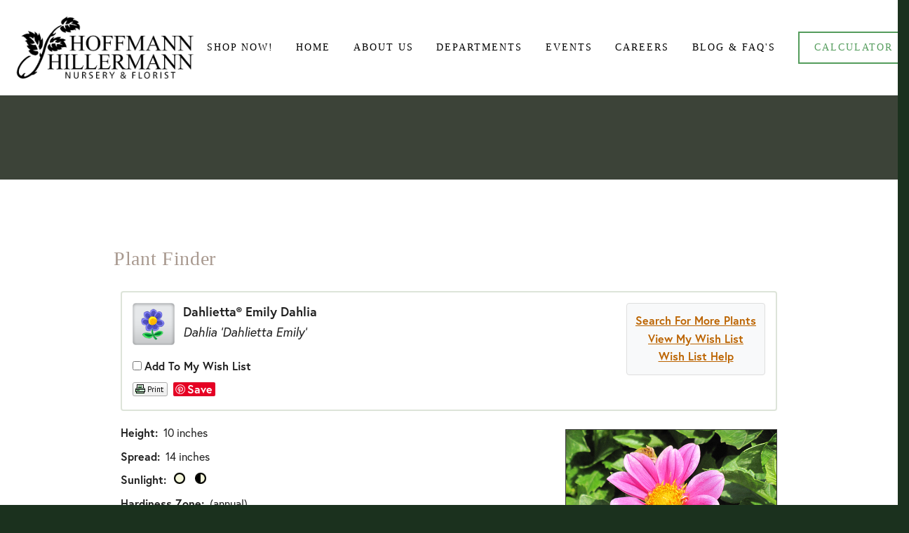

--- FILE ---
content_type: text/html; charset=utf-8
request_url: https://plants.hillermann.com/12150002/Plant/19795/Dahlietta_Emily_Dahlia
body_size: 22271
content:
<!doctype html>
<html xmlns:og="http://opengraphprotocol.org/schema/" xmlns:fb="http://www.facebook.com/2008/fbml" xmlns:website="http://ogp.me/ns/website" lang="en-US" itemscope itemtype="http://schema.org/WebPage" class="touch-styles">

    <head>
        <title>Dahlietta Emily Dahlia (Dahlia 'Dahlietta Emily') in Washington Union Wildwood Pacific Sullivan Eureka Missouri MO at Hoffmann Hillermann Nursery & Florist</title>
        <meta charset="utf-8" />
        <meta name="description" content="Find Dahlietta Emily Dahlia (Dahlia 'Dahlietta Emily') in Washington Union Wildwood Pacific Sullivan Eureka Missouri MO at Hoffmann Hillermann Nursery & Florist" />
        
        <meta http-equiv="X-UA-Compatible" content="IE=edge,chrome=1">

    <meta name="viewport" content="width=device-width, initial-scale=1">

<link rel="stylesheet" href="https://use.typekit.net/att2lzc.css">

    <!-- This is Squarespace. --><!-- brendan-joyce-zg2p -->
    <meta charset="utf-8" />
    <link rel="shortcut icon" type="image/x-icon" href="https://static1.squarespace.com/static/5931efddf5e231e0a12c037e/t/5984ae44e3df28677738e682/favicon.ico" />
    <meta itemprop="name" content="Nursery &amp; Greenhouse" />
    <meta itemprop="url" content="https://www.hillermann.com/nursery-greenhouse/" />
    <meta itemprop="thumbnailUrl" content="https://static1.squarespace.com/static/5931efddf5e231e0a12c037e/t/5984ae52e45a7c8bbb3b2043/1501867603679/H.png?format=1000w" />
    <link rel="image_src" href="https://static1.squarespace.com/static/5931efddf5e231e0a12c037e/t/5984ae52e45a7c8bbb3b2043/1501867603679/H.png?format=1000w" />
    <meta itemprop="image" content="https://static1.squarespace.com/static/5931efddf5e231e0a12c037e/t/5984ae52e45a7c8bbb3b2043/1501867603679/H.png?format=1000w" />
    <meta name="twitter:title" content="Nursery &amp; Greenhouse" />
    <meta name="twitter:image" content="https://static1.squarespace.com/static/5931efddf5e231e0a12c037e/t/5984ae52e45a7c8bbb3b2043/1501867603679/H.png?format=1000w" />
    <meta name="twitter:url" content="https://www.hillermann.com/nursery-greenhouse/" />
    <meta name="twitter:card" content="summary" />
    <script type="text/javascript" src="https://use.typekit.net/ik/[base64].js"></script>
    <script type="text/javascript">try{Typekit.load();}catch(e){}</script>
    <script type="text/javascript">SQUARESPACE_ROLLUPS = {};</script>
    <script>(function(rollups, name) { if (!rollups[name]) { rollups[name] = {}; } rollups[name].js = ["https://static.squarespace.com/universal/scripts-compressed/common-95a4646a630f49eee292-min.en-US.js"]; })(SQUARESPACE_ROLLUPS, 'squarespace-common');</script>
    <script crossorigin="anonymous" src="https://static.squarespace.com/universal/scripts-compressed/common-95a4646a630f49eee292-min.en-US.js"></script>
    <script>(function(rollups, name) { if (!rollups[name]) { rollups[name] = {}; } rollups[name].js = ["https://static.squarespace.com/universal/scripts-compressed/commerce-785da735d920a5f03327-min.en-US.js"]; })(SQUARESPACE_ROLLUPS, 'squarespace-commerce');</script>
    <script crossorigin="anonymous" src="https://static.squarespace.com/universal/scripts-compressed/commerce-785da735d920a5f03327-min.en-US.js"></script>
    <script>(function(rollups, name) { if (!rollups[name]) { rollups[name] = {}; } rollups[name].css = ["https://static.squarespace.com/universal/styles-compressed/commerce-a840ee3a77201db5c548717bab21806d-min.css"]; })(SQUARESPACE_ROLLUPS, 'squarespace-commerce');</script>
    <link rel="stylesheet" type="text/css" href="https://static.squarespace.com/universal/styles-compressed/commerce-a840ee3a77201db5c548717bab21806d-min.css" />
    <script crossorigin="anonymous" src="https://static.squarespace.com/universal/scripts-compressed/performance-872e4a861fbd9ce903af-min.en-US.js" defer></script>
    <script data-name="static-context">Static = window.Static || {}; Static.SQUARESPACE_CONTEXT = { "facebookAppId": "314192535267336", "rollups": { "squarespace-announcement-bar": { "css": "https://static.squarespace.com/universal/styles-compressed/announcement-bar-d41d8cd98f00b204e9800998ecf8427e-min.css", "js": "https://static.squarespace.com/universal/scripts-compressed/announcement-bar-0efcb3ee04d934e39b6c-min.en-US.js" }, "squarespace-audio-player": { "css": "https://static.squarespace.com/universal/styles-compressed/audio-player-a57b8f3aa31918104f57a068648fbc63-min.css", "js": "https://static.squarespace.com/universal/scripts-compressed/audio-player-39d1495dc96b8178104f-min.en-US.js" }, "squarespace-blog-collection-list": { "css": "https://static.squarespace.com/universal/styles-compressed/blog-collection-list-d41d8cd98f00b204e9800998ecf8427e-min.css", "js":"https://static.squarespace.com/universal/scripts-compressed/blog-collection-list-a1f0e4a66518351b6db9-min.en-US.js"},"squarespace-calendar-block-renderer":{"css":"https://static.squarespace.com/universal/styles-compressed/calendar-block-renderer-61a327b8527a1fbf9b1fe569505ed5ae-min.css","js":"https://static.squarespace.com/universal/scripts-compressed/calendar-block-renderer-72a949ee056657d2ff8f-min.en-US.js"},"squarespace-chartjs-helpers":{"css":"https://static.squarespace.com/universal/styles-compressed/chartjs-helpers-9935a41d63cf08ca108505d288c1712e-min.css","js":"https://static.squarespace.com/universal/scripts-compressed/chartjs-helpers-6774478907cece123ff6-min.en-US.js"},"squarespace-comments":{"css":"https://static.squarespace.com/universal/styles-compressed/comments-bfcda0f17dd987db5206c1d15e83fd19-min.css","js":"https://static.squarespace.com/universal/scripts-compressed/comments-35ab71aa6949dd8fd6db-min.en-US.js"},"squarespace-commerce-cart":{"js":"https://static.squarespace.com/universal/scripts-compressed/commerce-cart-658aefccfe06357d36f7-min.en-US.js"},"squarespace-dialog":{"css":"https://static.squarespace.com/universal/styles-compressed/dialog-ee8203bf3e94f3c82f5c92798a4e7954-min.css","js":"https://static.squarespace.com/universal/scripts-compressed/dialog-68b64ff56594475efd8e-min.en-US.js"},"squarespace-events-collection":{"css":"https://static.squarespace.com/universal/styles-compressed/events-collection-61a327b8527a1fbf9b1fe569505ed5ae-min.css","js":"https://static.squarespace.com/universal/scripts-compressed/events-collection-9a66856fef9c4ccfafb9-min.en-US.js"},"squarespace-form-rendering-utils":{"js":"https://static.squarespace.com/universal/scripts-compressed/form-rendering-utils-049c7f663e4dd1077fe8-min.en-US.js"},"squarespace-forms":{"css":"https://static.squarespace.com/universal/styles-compressed/forms-ac7917c174031c937e3df4b3a2005b34-min.css","js":"https://static.squarespace.com/universal/scripts-compressed/forms-8df0496cb39476acb601-min.en-US.js"},"squarespace-gallery-collection-list":{"css":"https://static.squarespace.com/universal/styles-compressed/gallery-collection-list-d41d8cd98f00b204e9800998ecf8427e-min.css","js":"https://static.squarespace.com/universal/scripts-compressed/gallery-collection-list-0e326e967bc4798ee91e-min.en-US.js"},"squarespace-image-zoom":{"css":"https://static.squarespace.com/universal/styles-compressed/image-zoom-72b0ab7796582588032aa6472e2e2f14-min.css","js":"https://static.squarespace.com/universal/scripts-compressed/image-zoom-7e53d0c9ac2f0a6ac434-min.en-US.js"},"squarespace-pinterest":{"css":"https://static.squarespace.com/universal/styles-compressed/pinterest-d41d8cd98f00b204e9800998ecf8427e-min.css","js":"https://static.squarespace.com/universal/scripts-compressed/pinterest-53708c17e8079227b06a-min.en-US.js"},"squarespace-popup-overlay":{"css":"https://static.squarespace.com/universal/styles-compressed/popup-overlay-7b48efeab9b323dfdb524a256cf61595-min.css","js":"https://static.squarespace.com/universal/scripts-compressed/popup-overlay-e1e52fda21d895e6ee5b-min.en-US.js"},"squarespace-product-quick-view":{"css":"https://static.squarespace.com/universal/styles-compressed/product-quick-view-bc8694b75a40e4bd969b662b80ebafb5-min.css","js":"https://static.squarespace.com/universal/scripts-compressed/product-quick-view-af0bd9758fa9480dc7b4-min.en-US.js"},"squarespace-products-collection-item-v2":{"css":"https://static.squarespace.com/universal/styles-compressed/products-collection-item-v2-72b0ab7796582588032aa6472e2e2f14-min.css","js":"https://static.squarespace.com/universal/scripts-compressed/products-collection-item-v2-212d8f9a8e37180112be-min.en-US.js"},"squarespace-products-collection-list-v2":{"css":"https://static.squarespace.com/universal/styles-compressed/products-collection-list-v2-72b0ab7796582588032aa6472e2e2f14-min.css","js":"https://static.squarespace.com/universal/scripts-compressed/products-collection-list-v2-267f6814f2f46596f04b-min.en-US.js"},"squarespace-search-page":{"css":"https://static.squarespace.com/universal/styles-compressed/search-page-ea3e98edb84abbc5e758884f69149027-min.css","js":"https://static.squarespace.com/universal/scripts-compressed/search-page-564280ecdea04b719479-min.en-US.js"},"squarespace-search-preview":{"js":"https://static.squarespace.com/universal/scripts-compressed/search-preview-c61f2f2964da04eb77ff-min.en-US.js"},"squarespace-share-buttons":{"js":"https://static.squarespace.com/universal/scripts-compressed/share-buttons-a80c7f1dd4bfc3e02b6d-min.en-US.js"},"squarespace-simple-liking":{"css":"https://static.squarespace.com/universal/styles-compressed/simple-liking-310d0b18e112f708f91339b11fd55714-min.css","js":"https://static.squarespace.com/universal/scripts-compressed/simple-liking-f5375bcb7fe71a547dd2-min.en-US.js"},"squarespace-social-buttons":{"css":"https://static.squarespace.com/universal/styles-compressed/social-buttons-26106f808f7e9c739a7f862a408ed039-min.css","js":"https://static.squarespace.com/universal/scripts-compressed/social-buttons-e1145dff7233055464a0-min.en-US.js"},"squarespace-tourdates":{"css":"https://static.squarespace.com/universal/styles-compressed/tourdates-d41d8cd98f00b204e9800998ecf8427e-min.css","js":"https://static.squarespace.com/universal/scripts-compressed/tourdates-a2fe012367dd0bb11585-min.en-US.js"},"squarespace-website-overlays-manager":{"css":"https://static.squarespace.com/universal/styles-compressed/website-overlays-manager-421ba6ba97de46a4a25674cfd6348459-min.css","js":"https://static.squarespace.com/universal/scripts-compressed/website-overlays-manager-0f92bfd3c59e04d7bf22-min.en-US.js"}},"pageType":2,"website":{"id":"5931efddf5e231e0a12c037e","identifier":"brendan-joyce-zg2p","websiteType":4,"contentModifiedOn":1536766766068,"cloneable":false,"siteStatus":{},"language":"en-US","timeZone":"America/Chicago","machineTimeZoneOffset":-18000000,"timeZoneOffset":-18000000,"timeZoneAbbr":"CDT","siteTitle":"Hillermann Nursery & Florist Inc.","siteTagLine":" 2601 E. 5th Street Washington, MO 63090 / Phone: 636-239-6729 / Fax: 636-239-0103","siteDescription":"<p>Hillermann Nursery &amp; Florist is a large, family owned Nursery/Garden Center established in 1951. The company is diversified with many departments including: Nursery, Garden Center, Floral/Gift Shop, Outdoor Equipment, and Landscape/Irrigation.</p>","location":{"mapLat":38.5370487,"mapLng":-90.97680689999999,"addressTitle":"Hillermann Nursery & Florist, Inc.","addressLine1":"2601 East Fifth Street","addressLine2":"Washington, MO, 63090","addressCountry":"United States"},"logoImageId":"5931f1411e5b6c263dfaffc1","socialLogoImageId":"5984ae52e45a7c8bbb3b2043","shareButtonOptions":{"6":true,"5":true,"4":true,"3":true,"7":true,"8":true,"1":true,"2":true},"logoImageUrl":"https://static1.squarespace.com/static/5931efddf5e231e0a12c037e/t/5931f1411e5b6c263dfaffc1/1536766766068/","socialLogoImageUrl":"https://static1.squarespace.com/static/5931efddf5e231e0a12c037e/t/5984ae52e45a7c8bbb3b2043/1536766766068/","authenticUrl":"https://www.hillermann.com","internalUrl":"https://brendan-joyce-zg2p.squarespace.com","baseUrl":"https://www.hillermann.com","primaryDomain":"www.hillermann.com","sslSetting":3,"isHstsEnabled":true,"socialAccounts":[{"serviceId":2,"userId":"10209596001131403","screenname":"Sandi Hillermann","addedOn":1500502585277,"profileUrl":"https://www.facebook.com/10209596001131403","iconUrl":"https://graph.facebook.com/10209596001131403/picture?type=square","metaData":{"service":"facebook"},"iconEnabled":true,"serviceName":"facebook"},{"serviceId":11,"userId":"UCe9OFgnemqrGN4TE7cVkIBA","screenname":"Hillermann Nursery & Florist","addedOn":1500502827080,"profileUrl":"https://www.youtube.com/channel/UCe9OFgnemqrGN4TE7cVkIBA","iconUrl":"https://yt3.ggpht.com/-zhelPNWGPYI/AAAAAAAAAAI/AAAAAAAAAAA/jeQdCa4wf0o/s88-c-k-no-mo-rj-c0xffffff/photo.jpg","iconEnabled":true,"serviceName":"youtube"},{"serviceId":19,"userId":"184436684648089666","screenname":"Hillermann Nursery & Florist ","addedOn":1500502900297,"profileUrl":"https://www.pinterest.com/hillermannnf/","iconUrl":"https://s-media-cache-ak0.pinimg.com/avatars/hillermannnf-94_60.jpg","metaData":{"service":"pinterest"},"iconEnabled":true,"serviceName":"pinterest"},{"serviceId":10,"userId":"2129075757","userName":"hillermannnursery","screenname":"Hillermann Nursery & Florist","addedOn":1500503025763,"profileUrl":"https://instagram.com/hillermannnursery","iconUrl":"https://scontent.cdninstagram.com/t51.2885-19/s150x150/11378031_868038959943281_2028412637_a.jpg","collectionId":"596fdbf186e6c0bf5efd5f1c","iconEnabled":true,"serviceName":"instagram"},{"serviceId":21,"userId":"117113393084054483295","screenname":"Sandi Hillermann McDonald","addedOn":1500503063600,"profileUrl":"https://plus.google.com/117113393084054483295","iconUrl":"https://lh5.googleusercontent.com/-x6aJN1IoyvY/AAAAAAAAAAI/AAAAAAAABgg/_JNPbVzdR3o/photo.jpg","iconEnabled":true,"serviceName":"google"},{"serviceId":4,"userId":"68691412","userName":"HillermannNF","screenname":"Hillermann Nursery","addedOn":1502166806867,"profileUrl":"https://twitter.com/HillermannNF","iconUrl":"https://pbs.twimg.com/profile_images/380736883/StoreFrontSide08as_normal.jpg","collectionId":"59893f16893fc06e45712e3f","iconEnabled":true,"serviceName":"twitter"}],"typekitId":"","statsMigrated":false,"imageMetadataProcessingEnabled":false,"screenshotId":"d37429f6080a900278e173dbadcd7b49ee8f6ad05cc39084fdab6f739582444b"},"websiteSettings":{"id":"5931efddf5e231e0a12c0382","websiteId":"5931efddf5e231e0a12c037e","type":"Business","subjects":[],"country":"US","state":"MO","simpleLikingEnabled":true,"mobileInfoBarSettings":{"style":3,"isContactEmailEnabled":false,"isContactPhoneNumberEnabled":true,"isLocationEnabled":true,"isBusinessHoursEnabled":true},"announcementBarSettings":{"style":2,"text":"<p>2601 E. 5th Street Washington, MO 63090 / Phone: 636-239-6729 / Fax: 636-239-0103</p>"},"popupOverlaySettings":{"showOnScroll":false,"scrollPercentage":25,"showOnTimer":true,"timerDelay":30000,"showUntilSignup":true,"displayFrequency":30,"enableMobile":true,"enabledPages":["596a86cdf9a61e3111ca60a7","594364be3a04115a635b17ba"],"showOnAllPages":true,"version":1},"commentLikesAllowed":true,"commentAnonAllowed":true,"commentThreaded":true,"commentApprovalRequired":false,"commentAvatarsOn":true,"commentSortType":2,"commentFlagThreshold":0,"commentFlagsAllowed":true,"commentEnableByDefault":true,"commentDisableAfterDaysDefault":0,"disqusShortname":"","commentsEnabled":false,"contactPhoneNumber":"636.239.6729","businessHours":{"monday":{"text":"8am to 5pm","ranges":[{"from":480,"to":1020}]},"tuesday":{"text":"8am to 5pm","ranges":[{"from":480,"to":1020}]},"wednesday":{"text":"8am to 5pm","ranges":[{"from":480,"to":1020}]},"thursday":{"text":"8am to 5pm","ranges":[{"from":480,"to":1020}]},"friday":{"text":"8am to 5pm","ranges":[{"from":480,"to":1020}]},"saturday":{"text":"8am to 5pm","ranges":[{"from":480,"to":1020}]},"sunday":{"text":"CLOSED","ranges":[{}]}},"storeSettings":{"returnPolicy":null,"termsOfService":null,"privacyPolicy":null,"paymentSettings":{"stripeLivePublicApiKey":"pk_live_hPLFBa1rthxeMYJqRxyrsGls","stripeTestPublicApiKey":"pk_test_z5ECzyxCsJJsvFnN1uisYjEb","stripeUserId":"acct_1AkDgLLtiYpDtr76","stripeAccountCountry":"US"},"expressCheckout":false,"continueShoppingLinkUrl":"/","useLightCart":false,"showNoteField":false,"shippingCountryDefaultValue":"US","billToShippingDefaultValue":false,"showShippingPhoneNumber":true,"isShippingPhoneRequired":false,"showBillingPhoneNumber":true,"isBillingPhoneRequired":false,"multipleQuantityAllowedForServices":true,"currenciesSupported":["USD","AUD","CAD","CHF","CZK","DKK","EUR","GBP","HKD","ILS","MXN","MYR","NOK","NZD","PHP","PLN","RUB","SEK","SGD","THB"],"defaultCurrency":"USD","selectedCurrency":"USD","measurementStandard":1,"orderConfirmationInjectCode":"","showCustomCheckoutForm":false,"enableMailingListOptInByDefault":false,"contactLocation":{"addressLine1":"2601 East Fifth Street","addressLine2":"Washington, MO, 63090","addressCountry":"United States"},"businessName":"Hillermann Nursery & Florist, Inc.","sameAsRetailLocation":false,"businessId":"","isLive":true},"useEscapeKeyToLogin":true,"ssBadgeType":1,"ssBadgePosition":4,"ssBadgeVisibility":1,"ssBadgeDevices":1,"pinterestOverlayOptions":{"mode":"disabled"},"ampEnabled":true},"cookieSettings":{"isCookieBannerEnabled":false,"isRestrictiveCookiePolicyEnabled":false,"isRestrictiveCookiePolicyAbsolute":false,"cookieBannerText":"","cookieBannerTheme":"","cookieBannerVariant":"","cookieBannerPosition":"","cookieBannerCtaVariant":"","cookieBannerCtaText":""},"websiteCloneable":false,"collection":{"title":"Nursery & Greenhouse","id":"596a71b7ff7c5001fe637dfc","fullUrl":"/nursery-greenhouse/","type":10},"subscribed":false,"appDomain":"squarespace.com","templateTweakable":true,"tweakJSON":{"aspect-ratio":"Auto","banner-slideshow-controls":"Arrows","gallery-arrow-style":"No Background","gallery-aspect-ratio":"3:2 Standard","gallery-auto-crop":"true","gallery-autoplay":"false","gallery-design":"Grid","gallery-info-overlay":"Show on Hover","gallery-loop":"false","gallery-navigation":"Bullets","gallery-show-arrows":"true","gallery-transitions":"Fade","galleryArrowBackground":"rgba(34,34,34,1)","galleryArrowColor":"rgba(255,255,255,1)","galleryAutoplaySpeed":"3","galleryCircleColor":"rgba(255,255,255,1)","galleryInfoBackground":"rgba(0, 0, 0, .7)","galleryThumbnailSize":"100px","gridSize":"280px","gridSpacing":"10px","logoContainerWidth":"305px","product-gallery-auto-crop":"false","product-image-auto-crop":"true","siteTitleContainerWidth":"220px"},"templateId":"52a74dafe4b073a80cd253c5","pageFeatures":[1,2,4],"googleMapsStaticApiKey":"AIzaSyBQdch5IcgcQaKNG76sbMQv1MEBEKLeQ-8","impersonatedSession":false,"demoCollections":[{"collectionId":"540e1941e4b084aa623896bb","deleted":true},{"collectionId":"540e1937e4b084aa623896a6","deleted":true},{"collectionId":"5310cf0ee4b05207a03b0c2e","deleted":true},{"collectionId":"5334840be4b0ce89f43449a9","deleted":false},{"collectionId":"5334844be4b08e81fa54dc33","deleted":true},{"collectionId":"533485d8e4b0ecb20d5c07bb","deleted":true},{"collectionId":"533495eae4b03ead0875e0b4","deleted":true},{"collectionId":"53359869e4b020b97b39550a","deleted":true},{"collectionId":"53359b91e4b0087e7694cfe7","deleted":true},{"collectionId":"540e0057e4b00b3e08760743","deleted":true},{"collectionId":"54107165e4b0335e669da978","deleted":true},{"collectionId":"540e1d25e4b0d6dca0c75795","deleted":true},{"collectionId":"540e0250e4b01f6b4731d770","deleted":false},{"collectionId":"53348419e4b0c39637af6e82","deleted":true}],"isFacebookTab":false,"tzData":{"zones":[[-360,"US","C%sT",null]],"rules":{"US":[[1967,2006,null,"Oct","lastSun","2:00","0","S"],[1987,2006,null,"Apr","Sun>=1","2:00","1:00","D"],[2007,"max",null,"Mar","Sun>=8","2:00","1:00","D"],[2007,"max",null,"Nov","Sun>=1","2:00","0","S"]]}},"useNewImageLoader":true};</script>
    <script type="text/javascript"> SquarespaceFonts.loadViaContext(); Squarespace.load(window);</script>
    <script type="application/ld+json">
        {"url":"https://www.hillermann.com","name":"Hillermann Nursery & Florist Inc.","description":"
        <p>Hillermann Nursery &amp; Florist is a large, family owned Nursery/Garden Center established in 1951. The company is diversified with many departments including: Nursery, Garden Center, Floral/Gift Shop, Outdoor Equipment, and Landscape/Irrigation.</p>","image":"https://static1.squarespace.com/static/5931efddf5e231e0a12c037e/t/5931f1411e5b6c263dfaffc1/1536766766068/","@context":"https://schema.org","@type":"WebSite"}
    </script>
    <script type="application/ld+json">
        {"legalName":"Hillermann Nursery & Florist, Inc.","address":"2601 East Fifth Street\nWashington, MO, 63090\nUnited States","email":"","telephone":"636.239.6729","@context":"https://schema.org","@type":"Organization"}
    </script>
    <script type="application/ld+json">
        {"address":"2601 East Fifth Street\nWashington, MO, 63090\nUnited States","image":"https://static1.squarespace.com/static/5931efddf5e231e0a12c037e/t/5931f1411e5b6c263dfaffc1/1536766766068/","name":"Hillermann Nursery & Florist, Inc.","openingHours":"Mo 08:00-17:00, Tu 08:00-17:00, We 08:00-17:00, Th 08:00-17:00, Fr 08:00-17:00, Sa 08:00-17:00, ","@context":"https://schema.org","@type":"LocalBusiness"}
    </script><!--[if gte IE 9]> <link rel="stylesheet" type="text/css" href="https://static1.squarespace.com/static/sitecss/5931efddf5e231e0a12c037e/41/52a74dafe4b073a80cd253c5/5931efddf5e231e0a12c0386/1013-05142015/1535380079675/site.css?&filterFeatures=false&part=1"/><link rel="stylesheet" type="text/css" href="https://static1.squarespace.com/static/sitecss/5931efddf5e231e0a12c037e/41/52a74dafe4b073a80cd253c5/5931efddf5e231e0a12c0386/1013-05142015/1535380079675/site.css?&filterFeatures=false&part=2"/><link rel="stylesheet" type="text/css" href="https://static1.squarespace.com/static/sitecss/5931efddf5e231e0a12c037e/41/52a74dafe4b073a80cd253c5/5931efddf5e231e0a12c0386/1013-05142015/1535380079675/site.css?&filterFeatures=false&part=3"/><link rel="stylesheet" type="text/css" href="https://static1.squarespace.com/static/sitecss/5931efddf5e231e0a12c037e/41/52a74dafe4b073a80cd253c5/5931efddf5e231e0a12c0386/1013-05142015/1535380079675/site.css?&filterFeatures=false&part=4"/><![endif]-->
    <!--[if lt IE 9]><link rel="stylesheet" type="text/css" href="https://static1.squarespace.com/static/sitecss/5931efddf5e231e0a12c037e/41/52a74dafe4b073a80cd253c5/5931efddf5e231e0a12c0386/1013-05142015/1535380079675/site.css?&filterFeatures=false&noMedia=true&part=1"/><link rel="stylesheet" type="text/css" href="https://static1.squarespace.com/static/sitecss/5931efddf5e231e0a12c037e/41/52a74dafe4b073a80cd253c5/5931efddf5e231e0a12c0386/1013-05142015/1535380079675/site.css?&filterFeatures=false&noMedia=true&part=2"/><link rel="stylesheet" type="text/css" href="https://static1.squarespace.com/static/sitecss/5931efddf5e231e0a12c037e/41/52a74dafe4b073a80cd253c5/5931efddf5e231e0a12c0386/1013-05142015/1535380079675/site.css?&filterFeatures=false&noMedia=true&part=3"/><link rel="stylesheet" type="text/css" href="https://static1.squarespace.com/static/sitecss/5931efddf5e231e0a12c037e/41/52a74dafe4b073a80cd253c5/5931efddf5e231e0a12c0386/1013-05142015/1535380079675/site.css?&filterFeatures=false&noMedia=true&part=4"/><![endif]-->
    <!--[if !IE]> -->
    <link rel="stylesheet" type="text/css" href="https://static1.squarespace.com/static/sitecss/5931efddf5e231e0a12c037e/41/52a74dafe4b073a80cd253c5/5931efddf5e231e0a12c0386/1013-05142015/1535380079675/site.css?&filterFeatures=false" /><!-- <![endif]-->
    <!-- Global site tag (gtag.js) - Google Analytics -->
    <script async src="https://www.googletagmanager.com/gtag/js?id=UA-54881955-1"></script>
    <script>
  window.dataLayer = window.dataLayer || [];
  function gtag(){dataLayer.push(arguments);}
  gtag('js', new Date());

  gtag('config', 'UA-54881955-1');
    </script>
    <script>Static.COOKIE_BANNER_CAPABLE = true;</script>
    <meta name="p:domain_verify" content="7e3ab676134073e18c48a6a6991d97e7" />
    <!-- End of Squarespace Headers -->
    <script>
/* Must be below squarespace-headers */(function(){var e='ontouchstart'in window||navigator.msMaxTouchPoints;var t=document.documentElement;if(!e&&t){t.className=t.className.replace(/touch-styles/,'')}})()
    </script>
        <link href="/12150002/Style/CSSOverwritePre" rel="stylesheet" type="text/css" media="all" />
        <link href="/Content/NetPS.css" rel="stylesheet" type="text/css" media="all" />
        <link href="/12150002/Style/DynamicText" rel="stylesheet" type="text/css" media="all" />
        <link href="/12150002/Style/DynamicLayout" rel="stylesheet" type="text/css" media="all" />
        <link href="/12150002/Style/CSSOverwritePost" rel="stylesheet" type="text/css" media="all" />
        
    <meta name="description" content="Find Dahlietta Emily Dahlia (Dahlia &#39;Dahlietta Emily&#39;) in Washington Union Wildwood Pacific Sullivan Eureka Missouri MO at Hoffmann Hillermann Nursery &amp; Florist" />
    <link rel="canonical" href="https://plants.hillermann.com/12150002/Plant/19795/Dahlietta_Emily_Dahlia/" />
    <meta property="og:title" content="Dahlietta Emily Dahlia (Dahlia &#39;Dahlietta Emily&#39;) at Hoffmann Hillermann Nursery &amp; Florist" />
    <meta property="og:type" content="article" />
    <meta property="og:url" content="/12150002/Plant/19795/Dahlietta_Emily_Dahlia" />
    <meta property="og:image" content="/Content/Images/Photos/G182-24.jpg" />
    <meta property="og:site_name" content="Hillermann Nursery Plant Finder" />
    <meta property="fb:app_id" content="449956421735903" />
    

        <script language="javascript" src="/Scripts/NetPSmyPlants.js" type="text/javascript"></script>
            
            <script type="text/javascript" src="/Scripts/highslide.js"></script>
            <link rel="stylesheet" type="text/css" href="/Content/highslide.css" />
            <script type="text/javascript">
            hs.graphicsDir = '/Content/Graphics/';
            hs.outlineType = 'rounded-white';
            hs.showCredits = false;
            hs.dimmingOpacity = 0.75;
            hs.restoreTitle = "Click to close image; click and drag to move";
            </script>
        


    <style type="text/css">

        
        #pageMaster #floatClear #NetPS-PlantPicRightFirst {
            width: 220px;
        }

        #pageMaster #floatClear #NetPS-PlantPicRightFirst img {
            width: 200px;
        }

        @media only screen and (min-width: 800px) {
            #pageMaster #floatClear #NetPS-PlantPicRightFirst {
                width: 320px;
            }

            #pageMaster #floatClear #NetPS-PlantPicRightFirst img {
                width: 300px;
            }
        }
        




    </style>

    </head>
    <body  id="collection-596a71b7ff7c5001fe637dfc" class="enable-nav-button nav-button-style-outline nav-button-corner-style-square banner-button-style-raised banner-button-corner-style-square banner-slideshow-controls-arrows meta-priority-category center-entry-title--meta  hide-list-entry-footer    hide-blog-sidebar center-navigation--info     event-thumbnails event-thumbnail-size-32-standard event-date-label event-date-label-time event-list-show-cats event-list-date event-list-time event-list-address   event-icalgcal-links  event-excerpts  event-item-back-link    gallery-design-grid aspect-ratio-auto lightbox-style-light gallery-navigation-bullets gallery-info-overlay-show-on-hover gallery-aspect-ratio-32-standard gallery-arrow-style-no-background gallery-transitions-fade gallery-show-arrows gallery-auto-crop   product-list-titles-under product-list-alignment-center product-item-size-11-square product-image-auto-crop product-gallery-size-11-square  show-product-price show-product-item-nav product-social-sharing newsletter-style-dark  opentable-style-light small-button-style-solid small-button-shape-square medium-button-style-outline medium-button-shape-square large-button-style-outline large-button-shape-square image-block-poster-text-alignment-center image-block-card-dynamic-font-sizing image-block-card-content-position-center image-block-card-text-alignment-left image-block-overlap-dynamic-font-sizing image-block-overlap-content-position-center image-block-overlap-text-alignment-left image-block-collage-dynamic-font-sizing image-block-collage-content-position-top image-block-collage-text-alignment-left image-block-stack-dynamic-font-sizing image-block-stack-text-alignment-left button-style-solid button-corner-style-square tweak-product-quick-view-button-style-floating tweak-product-quick-view-button-position-bottom tweak-product-quick-view-lightbox-excerpt-display-truncate tweak-product-quick-view-lightbox-show-arrows tweak-product-quick-view-lightbox-show-close-button tweak-product-quick-view-lightbox-controls-weight-light native-currency-code-usd collection-596a71b7ff7c5001fe637dfc collection-type-page collection-layout-default mobile-style-available has-banner-image general-page">
        <a href="#" class="body-overlay"></a>
    <div class="sqs-announcement-bar-dropzone"></div>
    <div id="sidecarNav">


        <div id="mobileNavWrapper" class="nav-wrapper" data-content-field="navigation-mobileNav">
            <nav id="mobileNavigation">









                <div class="collection">
                    <a href="https://www.hillermann.com/shopnow/">
                        Shop Now!
                    </a>
                </div>









                <div class="index homepage">
                    <a href="https://www.hillermann.com/">
                        Home
                    </a>
                </div>










                <div class="collection">
                    <a href="https://www.hillermann.com/history/">
                        About Us
                    </a>
                </div>











                <div class="folder">
                    <div class="folder-toggle" data-href="https://www.hillermann.com/departments/">Departments</div>
                    <div class="subnav">



                        <div class="collection">
                            <a href="https://www.hillermann.com/equipment-center/">
                                Equipment Center
                            </a>
                        </div>





                        <div class="collection">
                            <a href="https://www.hillermann.com/nursery-greenhouse/">
                                Nursery & Greenhouse
                            </a>
                        </div>





                        <div class="collection">
                            <a href="https://www.hillermann.com/garden-center/">
                                Garden Center
                            </a>
                        </div>





                        <div class="collection">
                            <a href="https://www.hillermann.com/flower-shop-wedding/">
                                Flower Shop & Wedding
                            </a>
                        </div>





                        <div class="collection">
                            <a href="https://www.hillermann.com/landscape-design/">
                                Landscape - Design
                            </a>
                        </div>





                        <div class="collection">
                            <a href="https://www.hillermann.com/landscape-irrigation/">
                                Landscape - Irrigation
                            </a>
                        </div>





                        <div class="collection">
                            <a href="https://www.hillermann.com/landscape-maintenance/">
                                Landscape - Maintenance
                            </a>
                        </div>





                        <div class="collection">
                            <a href="https://www.hillermann.com/photo-gallery/">
                                Photo Gallery
                            </a>
                        </div>



                    </div>
                </div>









                <div class="folder">
                    <div class="folder-toggle" data-href="https://www.hillermann.com/events/">Events</div>
                    <div class="subnav">



                        <div class="collection">
                            <a href="https://www.hillermann.com/upcoming-events/">
                                Upcoming Events
                            </a>
                        </div>





                        <div class="collection">
                            <a href="https://www.hillermann.com/event-sign-up/">
                                Event Sign Up!
                            </a>
                        </div>





                        <div class="collection">
                            <a href="https://www.hillermann.com/kids-club/">
                                Kid's Club
                            </a>
                        </div>



                    </div>
                </div>











                <div class="collection">
                    <a href="https://www.hillermann.com/careers/">
                        Careers
                    </a>
                </div>











                <div class="folder">
                    <div class="folder-toggle" data-href="https://www.hillermann.com/faqs/">Blog & FAQ's</div>
                    <div class="subnav">



                        <div class="collection">
                            <a href="https://www.hillermann.com/blog/">
                                Blog
                            </a>
                        </div>





                        <div class="collection">
                            <a href="https://www.hillermann.com/faqsinformation/">
                                FAQ's/Information
                            </a>
                        </div>





                        <div class="collection">
                            <a href="https://www.hillermann.com/hillermanns-newsletter-sign-up/">
                                Hillermann’s Newsletter – Sign Up!
                            </a>
                        </div>





                        <div class="collection">
                            <a href="https://www.hillermann.com/helpful-links/">
                                Helpful Links
                            </a>
                        </div>



                    </div>
                </div>







                <div class="external">
                    <a href="https://tyreejackson.com/compiled.html" target="_blank">
                        Calculator
                    </a>
                </div>





            </nav>
        </div>



    </div>
    <div id="siteWrapper" class="clearfix">

        <div class="sqs-cart-dropzone"></div>

        <header id="header" class="show-on-scroll" data-offset-el=".index-section" data-offset-behavior="bottom" role="banner">
            <div class="header-inner">
                <div id="logoWrapper" class="wrapper" data-content-field="site-title">

                    <h1 id="logoImage"><a href="https://www.hillermann.com/"><img src="https://images.squarespace-cdn.com/content/v1/5931efddf5e231e0a12c037e/c2ab5044-0187-4d27-843b-013142bc3d88/Hoffmann_Hillermann_NF_Logo_NoBkg_4BL.png?format=1500w" /></a></h1>

                </div>
                <!--
                -->
                <div class="mobile-nav-toggle"><div class="top-bar"></div><div class="middle-bar"></div><div class="bottom-bar"></div></div><div class="mobile-nav-toggle fixed-nav-toggle"><div class="top-bar"></div><div class="middle-bar"></div><div class="bottom-bar"></div></div>
                <!--
                -->
                <div id="headerNav">

                    <div id="mainNavWrapper" class="nav-wrapper" data-content-field="navigation-mainNav">
                        <nav id="mainNavigation" data-content-field="navigation-mainNav">









                            <div class="collection">
                                <a href="https://www.hillermann.com/shopnow/">
                                    Shop Now!
                                </a>
                            </div>









                            <div class="index homepage">
                                <a href="https://www.hillermann.com/">
                                    Home
                                </a>
                            </div>










                            <div class="collection">
                                <a href="https://www.hillermann.com/history/">
                                    About Us
                                </a>
                            </div>











                            <div class="folder">
                                <div class="folder-toggle" data-href="https://www.hillermann.com/departments/">Departments</div>
                                <div class="subnav">



                                    <div class="collection">
                                        <a href="https://www.hillermann.com/equipment-center/">
                                            Equipment Center
                                        </a>
                                    </div>





                                    <div class="collection">
                                        <a href="https://www.hillermann.com/nursery-greenhouse/">
                                            Nursery & Greenhouse
                                        </a>
                                    </div>





                                    <div class="collection">
                                        <a href="https://www.hillermann.com/garden-center/">
                                            Garden Center
                                        </a>
                                    </div>





                                    <div class="collection">
                                        <a href="https://www.hillermann.com/flower-shop-wedding/">
                                            Flower Shop & Wedding
                                        </a>
                                    </div>





                                    <div class="collection">
                                        <a href="https://www.hillermann.com/landscape-design/">
                                            Landscape - Design
                                        </a>
                                    </div>





                                    <div class="collection">
                                        <a href="https://www.hillermann.com/landscape-irrigation/">
                                            Landscape - Irrigation
                                        </a>
                                    </div>





                                    <div class="collection">
                                        <a href="https://www.hillermann.com/landscape-maintenance/">
                                            Landscape - Maintenance
                                        </a>
                                    </div>





                                    <div class="collection">
                                        <a href="https://www.hillermann.com/photo-gallery/">
                                            Photo Gallery
                                        </a>
                                    </div>



                                </div>
                            </div>









                            <div class="folder">
                                <div class="folder-toggle" data-href="https://www.hillermann.com/events/">Events</div>
                                <div class="subnav">



                                    <div class="collection">
                                        <a href="https://www.hillermann.com/upcoming-events/">
                                            Upcoming Events
                                        </a>
                                    </div>





                                    <div class="collection">
                                        <a href="https://www.hillermann.com/event-sign-up/">
                                            Event Sign Up!
                                        </a>
                                    </div>





                                    <div class="collection">
                                        <a href="https://www.hillermann.com/kids-club/">
                                            Kid's Club
                                        </a>
                                    </div>



                                </div>
                            </div>











                            <div class="collection">
                                <a href="https://www.hillermann.com/careers/">
                                    Careers
                                </a>
                            </div>











                            <div class="folder">
                                <div class="folder-toggle" data-href="https://www.hillermann.com/faqs/">Blog & FAQ's</div>
                                <div class="subnav">



                                    <div class="collection">
                                        <a href="https://www.hillermann.com/blog/">
                                            Blog
                                        </a>
                                    </div>





                                    <div class="collection">
                                        <a href="https://www.hillermann.com/faqsinformation/">
                                            FAQ's/Information
                                        </a>
                                    </div>





                                    <div class="collection">
                                        <a href="https://www.hillermann.com/hillermanns-newsletter-sign-up/">
                                            Hillermann’s Newsletter – Sign Up!
                                        </a>
                                    </div>





                                    <div class="collection">
                                        <a href="https://www.hillermann.com/helpful-links/">
                                            Helpful Links
                                        </a>
                                    </div>



                                </div>
                            </div>







                            <div class="external">
                                <a href="https://tyreejackson.com/compiled.html" target="_blank">
                                    Calculator
                                </a>
                            </div>





                        </nav>
                    </div>
                    <!-- style below blocks out the mobile nav toggle only when nav is loaded -->
                    <style>
                        .mobile-nav-toggle-label {
                            display: inline-block !important;
                        }
                    </style>


                </div>
            </div>
        </header>






        <div id="promotedGalleryWrapper" class="sqs-layout promoted-gallery-wrapper"><div class="row"><div class="col"></div></div></div>


        <div class="banner-thumbnail-wrapper" data-content-field="main-image" data-collection-id="596a71b7ff7c5001fe637dfc" data-edit-main-image="Banner" data-annotation-alignment="bottom left">

            <div class="color-overlay"></div>
            <figure id="thumbnail" class="loading content-fill">
                <img data-src="https://static1.squarespace.com/static/5931efddf5e231e0a12c037e/t/596aa033c534a5639232993f/1500160054954/dsc01273.jpg" data-image="https://static1.squarespace.com/static/5931efddf5e231e0a12c037e/t/596aa033c534a5639232993f/1500160054954/dsc01273.jpg" data-image-dimensions="1365x1024" data-image-focal-point="0.5,0.5" alt="dsc01273.jpg" />
            </figure>


        </div>













        <main id="page" role="main">

            <!--
            -->
            <!--
            -->
            
            <!--
              -->
            <div id="content" class="main-content" data-content-field="main-content" data-collection-id="596a71b7ff7c5001fe637dfc" data-edit-main-image="Banner">
                <div class="sqs-layout sqs-grid-12 columns-12" data-type="page" data-updated-on="1514395657240" id="page-596a71b7ff7c5001fe637dfc">
                    <div class="row sqs-row">
                        <div class="col sqs-col-12 span-12">
                            <div class="sqs-block html-block sqs-block-html" data-block-type="2" id="block-e939262ba23f0ed8b6e6">
                                <div class="sqs-block-content">
                                    <h2>Plant Finder</h2>

                                    <!--Begin NetPS-->
        <div id="pageMaster">
            <div id="floatClear">
                                        



    <div id="fb-root"></div>
    <script async defer crossorigin="anonymous" src="https://connect.facebook.net/en_US/sdk.js#xfbml=1&version=v21.0"></script>
<div id="NetPS-PlantContainer">
    <!-- Plant Header -->
    <div id="NetPS-PlantHeader">
        <div id="NetPS-PlantHeaderBox">
                <div id="NetPS-mPLinkBox">
                    <div id="NetPS-mPLinkBoxInsert">
                            <div class="NetPS-mPLinkBoxLine">
                                <a class="NetPS-DefaultLink" href="/12150002">Search For More Plants</a>
                            </div>
                                                    <div class="NetPS-mPLinkBoxLine">
                                <a class="NetPS-DefaultLink" href="/12150002/PlantList">View My Wish List</a>
                            </div>
                            <div class="NetPS-mPLinkBoxLine">
                                <a class="NetPS-DefaultLink" href="/12150002/Help/PlantList">Wish List Help</a>
                            </div>
                    </div>
                </div>
            <div id="NetPS-PlantIconLeft"><img alt="annual" src="/Content/Images/Icons/CSC-Icon-annu.png" title="annual"></img></div>
            <div id="NetPS-PlantName">
                <p id="NetPS-PlantCommonName">
                    Dahlietta&reg; Emily Dahlia                </p>
                <p id="NetPS-PlantBotanicName">Dahlia &#39;Dahlietta Emily&#39;</p>
            </div>
                <div id="NetPS-PlantAddPlant">
                    <form id="NetPSPlantForm" name="NetPSPlantForm">
                        <p>
                            <input type="checkbox"  name="CheckmP" value="True" onclick="mPModifyMPQTY(document.NetPSPlantForm.CheckmP, '19795', 'NetPSR000mPID12150002')" id="CheckmP" />
                            <span class="NetPS-PlantAddText">Add To My Wish List</span>
                        </p>
                    </form>
                </div>
                    <div id="NetPS-PlantButtonBlock">
            <div class="NetPS-PlantButtonBlock-PF">
                <a href="/12150002/Plant/Print?id=19795" rel="nofollow" target="_blank"><img src="/Content/Images/Icons/NetPSPrintIcon.png" alt="print page" title="print page" class="NetPS-IconLink" /></a>
            </div>
                    <div class="NetPS-PlantButtonBlock-FB">
                        <div class="fb-like" data-href="/12150002/Plant/19795/Dahlietta_Emily_Dahlia" data-width="" data-layout="button" data-action="like" data-size="small" data-share="true"></div>
                    </div>
                <div class="NetPS-PlantButtonBlock-PN">
                    <a href="https://www.pinterest.com/pin/create/button/" data-pin-do="buttonBookmark" data-pin-lang="en"> </a>
                </div>
            <div class="NetPS-Clear"></div>
        </div>
            <div class="NetPS-Clear"></div>
        </div>
    </div>
    <!-- Data and Photo block -->
    <div id="NetPS-PlantBox">
        <!-- Photo 1 -->
        <div id="NetPS-PlantPicRightFirst">
                
                    <a href="/Content/Images/Photos/G182-24.jpg" class="highslide" onclick="return hs.expand(this)" id="thumb1">
                        <img src="/Content/Images/Photos/G182-24.jpg" class="NetPS-PlantPhoto" alt="Dahlietta Emily Dahlia (Dahlia 'Dahlietta Emily') at Hoffmann Hillermann Nursery & Florist" title="Click to view a full-size photo of Dahlietta Emily Dahlia (Dahlia 'Dahlietta Emily') at Hoffmann Hillermann Nursery & Florist" />
                    </a>
                
                                
                        <div class="highslide-caption"><p class="NetPS-PlantPopupText">Dahlietta&reg; Emily Dahlia flowers</p></div>
                    
                <p class="NetPS-PlantCaption">Dahlietta&reg; Emily Dahlia flowers</p>
                        <p class="NetPS-PlantCreditText">(Photo courtesy of <a class="NetPS-PlantCreditLink" href="http://www.netpsplantfinder.com" target="_blank">NetPS Plant Finder</a>)</p>
        </div>
                <!-- Primary Data -->
        <div id="NetPS-PlantQuickFactsBox">
                <p id="NetPS-PlantHeight"><span class="NetPS-PlantQuickFactsHeader">Height:</span>&nbsp; 10 inches</p>
                            <p id="NetPS-PlantSpread"><span class="NetPS-PlantQuickFactsHeader">Spread:</span>&nbsp; 14 inches</p>
            <p id="NetPS-PlantSunlight">
                <span class="NetPS-PlantQuickFactsHeader">Sunlight:</span>&nbsp;
                    <img alt="full sun" class="NetPS-PlantLightIcon" src="/Content/Images/Icons/NetPS-light-sun.gif" title="full sun"></img>&nbsp;
                    <img alt="partial shade" class="NetPS-PlantLightIcon" src="/Content/Images/Icons/NetPS-light-partshade.gif" title="partial shade"></img>&nbsp;
            </p>
                <p id="NetPS-PlantHardiness"><span class="NetPS-PlantQuickFactsHeader">Hardiness Zone:</span>&nbsp; (annual)</p>
        </div>
                    <p id="NetPS-PlantGroup"><span class="NetPS-PlantQuickFactsHeader">Group/Class:</span>&nbsp; Dahlietta Series</p>
                            <p id="NetPS-PlantBrand"><span class="NetPS-PlantQuickFactsHeader">Brand:</span>&nbsp; Ball</p>
        <!-- Plant Descriptions -->
            <p id="NetPS-PlantCommentsHeader"><span class="NetPS-PlantDescHeader">Description:</span></p>
            <p id="NetPS-PlantComments">A small, charming variety that will produce masses of bright pink flowers with yellow centers from early summer until mid-fall; wonderful for smaller garden areas, along borders or in containers</p>
                            <p class="NetPS-PlantDescHeader" id="NetPS-PlantOFHeader">Ornamental Features</p>
            <p id="NetPS-PlantOFPara1">Dahlietta&reg; Emily Dahlia features showy double pink daisy flowers with yellow eyes at the ends of the stems from early summer to mid fall. The flowers are excellent for cutting. Its serrated pointy leaves remain green in color throughout the season.</p>
            <p class="NetPS-PlantDescHeader" id="NetPS-PlantLAHeader">Landscape Attributes</p>
            <p id="NetPS-PlantLAPara1">Dahlietta&reg; Emily Dahlia is an herbaceous annual with an upright spreading habit of growth. Its medium texture blends into the garden, but can always be balanced by a couple of finer or coarser plants for an effective composition.</p>
            <p id="NetPS-PlantLAPara2">This plant will require occasional maintenance and upkeep. Trim off the flower heads after they fade and die to encourage more blooms late into the season. It is a good choice for attracting bees and butterflies to your yard. It has no significant negative characteristics.</p>
            <p id="NetPS-PlantLAPara3">Dahlietta&reg; Emily Dahlia is recommended for the following landscape applications;</p>
                <ul id="NetPS-LAPara3-ap">
                        <li>Accent</li>
                        <li>Mass Planting</li>
                        <li>General Garden Use</li>
                        <li>Container Planting</li>
                </ul>
            <p class="NetPS-PlantDescHeader" id="NetPS-PlantPGHeader">Planting &amp; Growing</p>
            <p id="NetPS-PlantPGPara1">Dahlietta&reg; Emily Dahlia will grow to be about 8 inches tall at maturity, with a spread of 14 inches. The flower stalks can be weak and so it may require staking in exposed sites or excessively rich soils. Although it's not a true annual, this plant can be expected to behave as an annual in our climate if left outdoors over the winter, usually needing replacement the following year. As such, gardeners should take into consideration that it will perform differently than it would in its native habitat.</p>
            <p id="NetPS-PlantPGPara2">This plant does best in full sun to partial shade. It does best in average to evenly moist conditions, but will not tolerate standing water. It is not particular as to soil pH, but grows best in rich soils. It is somewhat tolerant of urban pollution. Consider covering it with a thick layer of mulch in winter to protect it in exposed locations or colder microclimates. This particular variety is an interspecific hybrid. It can be propagated by division; however, as a cultivated variety, be aware that it may be subject to certain restrictions or prohibitions on propagation.</p>
                <p id="NetPS-PlantPGPara3">Dahlietta&reg; Emily Dahlia is a fine choice for the garden, but it is also a good selection for planting in outdoor pots and containers. It is often used as a 'filler' in the 'spiller-thriller-filler' container combination, providing a mass of flowers against which the larger thriller plants stand out. Note that when growing plants in outdoor containers and baskets, they may require more frequent waterings than they would in the yard or garden.</p>
                            </div>
    <div class="NetPS-Clear">&nbsp; </div>
    <div id="NetPS-PlantIconBar">&nbsp; </div>
    <!-- Icon Overview -->
    <div id="NetPS-PlantIcons">
        <div id="NetPS-PlantIconBoxCh">
            <img alt="Hardiness Zone" src="/Content/Images/Icons/SHZ-na.png" title="Hardiness Zone"></img>&nbsp;
            <img alt="Plant Height" src="/Content/Images/Icons/SMH-S1.png" title="Plant Height"></img>&nbsp;
            <img alt="Minimum Sunlight" src="/Content/Images/Icons/SML-PSha.png" title="Minimum Sunlight"></img>&nbsp;
            &nbsp;
            <div class="NetPS-PlantIconName" id="NetPS-PlantIconListCH">Characteristics</div>
        </div>
        <div id="NetPS-PlantIconBoxAp">
                <img alt="Accent" src="/Content/Images/Icons/SAppl-Acce.png" title="Accent"></img>&nbsp;
                <img alt="Massing" src="/Content/Images/Icons/SAppl-Mass.png" title="Massing"></img>&nbsp;
                <img alt="Garden" src="/Content/Images/Icons/SAppl-Gard.png" title="Garden"></img>&nbsp;
                <img alt="Container" src="/Content/Images/Icons/SAppl-Cont.png" title="Container"></img>&nbsp;
            <div class="NetPS-PlantIconName" id="NetPS-PlantIconListAP">Applications</div>
        </div>
        <div id="NetPS-PlantIconBoxOr">
                <img alt="Flowers" src="/Content/Images/Icons/SAttr-Flow.png" title="Flowers"></img>&nbsp;
                <img alt="Attracts Wildlife" src="/Content/Images/Icons/SAttr-Wild.png" title="Attracts Wildlife"></img>&nbsp;
            <div class="NetPS-PlantIconName" id="NetPS-PlantIconListOF">Features &amp; Attributes</div>
        </div>
    </div>

    <script type="text/javascript" async defer src="//assets.pinterest.com/js/pinit.js"></script>
    <!-- CSC Reveal
                    <div>
                        <p>annu:bulb</p>
                    </div>
    End CSC Reveal -->
    <!-- End Content Frame -->
</div>


                <div id="NetPS-PageFooter">
                        <p class="NetPS-FooterSiteMap">
                            <a class="NetPS-FinePrintLink" href="/12150002/SiteMap">Site Map</a> | <a class="NetPS-FinePrintLink" href="/12150002/SiteMapXML">Site Map XML</a>
                        </p>
                    <p id="NetPS-FooterTag">
                        A <a href="https://www.netpsplantfinder.com/" class="NetPS-FinePrintLink" target="_blank" aria-label="opens in new tab">NetPS Plant Finder</a> tool<br />
                    </p>
                </div>
            </div>
        </div>
        <!--End NetPS-->

                                </div>
                            </div>
                        </div>
                    </div>
                </div>
            </div>
            <!--
            -->

        </main>

        <div id="preFooter">
            <div class="pre-footer-inner">
                <div class="sqs-layout sqs-grid-12 columns-12" data-layout-label="Pre-Footer Content" data-type="block-field" data-updated-on="1500437448169" id="preFooterBlocks">
                    <div class="row sqs-row">
                        <div class="col sqs-col-12 span-12">
                            <div class="sqs-block socialaccountlinks-v2-block sqs-block-socialaccountlinks-v2" data-block-type="54" id="block-yui_3_17_2_1_1410291973006_4664">
                                <div class="sqs-block-content">

                                    <div class="sqs-svg-icon--outer social-icon-alignment-center social-icons-color-black social-icons-size-small social-icons-style-regular ">
                                        <nav class="sqs-svg-icon--list">
                                            <a href="https://www.facebook.com/10209596001131403" target="_blank" class="sqs-svg-icon--wrapper facebook">
                                                <div>
                                                    <svg class="sqs-svg-icon--social" viewBox="0 0 64 64">
                                                        <use class="sqs-use--icon" xlink:href="#facebook-icon"></use>
                                                        <use class="sqs-use--mask" xlink:href="#facebook-mask"></use>
                                                    </svg>
                                                </div>
                                            </a><a href="https://www.youtube.com/channel/UCe9OFgnemqrGN4TE7cVkIBA" target="_blank" class="sqs-svg-icon--wrapper youtube">
                                                <div>
                                                    <svg class="sqs-svg-icon--social" viewBox="0 0 64 64">
                                                        <use class="sqs-use--icon" xlink:href="#youtube-icon"></use>
                                                        <use class="sqs-use--mask" xlink:href="#youtube-mask"></use>
                                                    </svg>
                                                </div>
                                            </a><a href="https://www.pinterest.com/hillermannnf/" target="_blank" class="sqs-svg-icon--wrapper pinterest">
                                                <div>
                                                    <svg class="sqs-svg-icon--social" viewBox="0 0 64 64">
                                                        <use class="sqs-use--icon" xlink:href="#pinterest-icon"></use>
                                                        <use class="sqs-use--mask" xlink:href="#pinterest-mask"></use>
                                                    </svg>
                                                </div>
                                            </a><a href="https://instagram.com/hillermannnursery" target="_blank" class="sqs-svg-icon--wrapper instagram">
                                                <div>
                                                    <svg class="sqs-svg-icon--social" viewBox="0 0 64 64">
                                                        <use class="sqs-use--icon" xlink:href="#instagram-icon"></use>
                                                        <use class="sqs-use--mask" xlink:href="#instagram-mask"></use>
                                                    </svg>
                                                </div>
                                            </a><a href="https://plus.google.com/117113393084054483295" target="_blank" class="sqs-svg-icon--wrapper google">
                                                <div>
                                                    <svg class="sqs-svg-icon--social" viewBox="0 0 64 64">
                                                        <use class="sqs-use--icon" xlink:href="#google-icon"></use>
                                                        <use class="sqs-use--mask" xlink:href="#google-mask"></use>
                                                    </svg>
                                                </div>
                                            </a><a href="https://twitter.com/HillermannNF" target="_blank" class="sqs-svg-icon--wrapper twitter">
                                                <div>
                                                    <svg class="sqs-svg-icon--social" viewBox="0 0 64 64">
                                                        <use class="sqs-use--icon" xlink:href="#twitter-icon"></use>
                                                        <use class="sqs-use--mask" xlink:href="#twitter-mask"></use>
                                                    </svg>
                                                </div>
                                            </a>
                                        </nav>
                                    </div>
                                </div>
                            </div>
                        </div>
                    </div>
                </div>
            </div>
        </div>

        <footer id="footer" role="contentinfo">
            <div class="footer-inner">
                <div class="nav-wrapper back-to-top-nav"><nav><div class="back-to-top"><a href="#header">Back to Top</a></div></nav></div>



                <div id="siteInfo"><span class="site-address">Hillermann Nursery & Florist, Inc., 2601 East Fifth Street, Washington, MO, 63090, United States</span><span rel="tel" class="site-phone">636.239.6729</span></div>
                <div class="sqs-layout sqs-grid-12 columns-12" data-layout-label="Footer Content" data-type="block-field" data-updated-on="1520733177989" id="footerBlocks">
                    <div class="row sqs-row">
                        <div class="col sqs-col-12 span-12">
                            <div class="sqs-block html-block sqs-block-html" data-block-type="2" id="block-bed2971c3ad022f26c18"><div class="sqs-block-content"><p class="text-align-center">Web Development by <a target="_blank" href="https://brendanjoyce.com">BrendanJoyce.com</a></p></div></div><div class="sqs-block button-block sqs-block-button" data-block-type="53" id="block-yui_3_17_2_17_1510584545787_5866">
                                <div class="sqs-block-content">
                                    <div class="sqs-block-button-container--center" data-alignment="center" data-button-size="small">
                                        <a href="https://www.hillermann.com/s/google5e9ade73c32162d8-kcc2.html" class="sqs-block-button-element--small sqs-block-button-element">Thank You!</a>
                                    </div>
                                </div>
                            </div>
                        </div>
                    </div>
                </div>
            </div>
        </footer>

    </div>

    <script src="https://static1.squarespace.com/static/ta/52a74d9ae4b0253945d2aee9/1013/scripts/site-bundle.js" type="text/javascript"></script>
    <script type="text/javascript" data-sqs-type="imageloader-bootstraper">(function() {if(window.ImageLoader) { window.ImageLoader.bootstrap({}, document); }})();</script>
    <script>Squarespace.afterBodyLoad(Y);</script><svg xmlns="https://www.w3.org/2000/svg" version="1.1" style="display:none"><symbol id="facebook-icon" viewBox="0 0 64 64"><path d="M34.1,47V33.3h4.6l0.7-5.3h-5.3v-3.4c0-1.5,0.4-2.6,2.6-2.6l2.8,0v-4.8c-0.5-0.1-2.2-0.2-4.1-0.2 c-4.1,0-6.9,2.5-6.9,7V28H24v5.3h4.6V47H34.1z" /></symbol><symbol id="facebook-mask" viewBox="0 0 64 64"><path d="M0,0v64h64V0H0z M39.6,22l-2.8,0c-2.2,0-2.6,1.1-2.6,2.6V28h5.3l-0.7,5.3h-4.6V47h-5.5V33.3H24V28h4.6V24 c0-4.6,2.8-7,6.9-7c2,0,3.6,0.1,4.1,0.2V22z" /></symbol><symbol id="youtube-icon" viewBox="0 0 64 64"><path d="M46.7,26c0,0-0.3-2.1-1.2-3c-1.1-1.2-2.4-1.2-3-1.3C38.3,21.4,32,21.4,32,21.4h0 c0,0-6.3,0-10.5,0.3c-0.6,0.1-1.9,0.1-3,1.3c-0.9,0.9-1.2,3-1.2,3S17,28.4,17,30.9v2.3c0,2.4,0.3,4.9,0.3,4.9s0.3,2.1,1.2,3 c1.1,1.2,2.6,1.2,3.3,1.3c2.4,0.2,10.2,0.3,10.2,0.3s6.3,0,10.5-0.3c0.6-0.1,1.9-0.1,3-1.3c0.9-0.9,1.2-3,1.2-3s0.3-2.4,0.3-4.9 v-2.3C47,28.4,46.7,26,46.7,26z M28.9,35.9l0-8.4l8.1,4.2L28.9,35.9z" /></symbol><symbol id="youtube-mask" viewBox="0 0 64 64"><path d="M0,0v64h64V0H0z M47,33.1c0,2.4-0.3,4.9-0.3,4.9s-0.3,2.1-1.2,3c-1.1,1.2-2.4,1.2-3,1.3 C38.3,42.5,32,42.6,32,42.6s-7.8-0.1-10.2-0.3c-0.7-0.1-2.2-0.1-3.3-1.3c-0.9-0.9-1.2-3-1.2-3S17,35.6,17,33.1v-2.3 c0-2.4,0.3-4.9,0.3-4.9s0.3-2.1,1.2-3c1.1-1.2,2.4-1.2,3-1.3c4.2-0.3,10.5-0.3,10.5-0.3h0c0,0,6.3,0,10.5,0.3c0.6,0.1,1.9,0.1,3,1.3 c0.9,0.9,1.2,3,1.2,3s0.3,2.4,0.3,4.9V33.1z M28.9,35.9l8.1-4.2l-8.1-4.2L28.9,35.9z" /></symbol><symbol id="pinterest-icon" viewBox="0 0 64 64"><path d="M32,16c-8.8,0-16,7.2-16,16c0,6.6,3.9,12.2,9.6,14.7c0-1.1,0-2.5,0.3-3.7 c0.3-1.3,2.1-8.7,2.1-8.7s-0.5-1-0.5-2.5c0-2.4,1.4-4.1,3.1-4.1c1.5,0,2.2,1.1,2.2,2.4c0,1.5-0.9,3.7-1.4,5.7 c-0.4,1.7,0.9,3.1,2.5,3.1c3,0,5.1-3.9,5.1-8.5c0-3.5-2.4-6.1-6.7-6.1c-4.9,0-7.9,3.6-7.9,7.7c0,1.4,0.4,2.4,1.1,3.1 c0.3,0.3,0.3,0.5,0.2,0.9c-0.1,0.3-0.3,1-0.3,1.3c-0.1,0.4-0.4,0.6-0.8,0.4c-2.2-0.9-3.3-3.4-3.3-6.1c0-4.5,3.8-10,11.4-10 c6.1,0,10.1,4.4,10.1,9.2c0,6.3-3.5,11-8.6,11c-1.7,0-3.4-0.9-3.9-2c0,0-0.9,3.7-1.1,4.4c-0.3,1.2-1,2.5-1.6,3.4 c1.4,0.4,3,0.7,4.5,0.7c8.8,0,16-7.2,16-16C48,23.2,40.8,16,32,16z" /></symbol><symbol id="pinterest-mask" viewBox="0 0 64 64"><path d="M0,0v64h64V0H0z M32,48c-1.6,0-3.1-0.2-4.5-0.7c0.6-1,1.3-2.2,1.6-3.4c0.2-0.7,1.1-4.4,1.1-4.4 c0.6,1.1,2.2,2,3.9,2c5.1,0,8.6-4.7,8.6-11c0-4.7-4-9.2-10.1-9.2c-7.6,0-11.4,5.5-11.4,10c0,2.8,1,5.2,3.3,6.1 c0.4,0.1,0.7,0,0.8-0.4c0.1-0.3,0.2-1,0.3-1.3c0.1-0.4,0.1-0.5-0.2-0.9c-0.6-0.8-1.1-1.7-1.1-3.1c0-4,3-7.7,7.9-7.7 c4.3,0,6.7,2.6,6.7,6.1c0,4.6-2,8.5-5.1,8.5c-1.7,0-2.9-1.4-2.5-3.1c0.5-2,1.4-4.2,1.4-5.7c0-1.3-0.7-2.4-2.2-2.4 c-1.7,0-3.1,1.8-3.1,4.1c0,1.5,0.5,2.5,0.5,2.5s-1.8,7.4-2.1,8.7c-0.3,1.2-0.3,2.6-0.3,3.7C19.9,44.2,16,38.6,16,32 c0-8.8,7.2-16,16-16c8.8,0,16,7.2,16,16C48,40.8,40.8,48,32,48z" /></symbol><symbol id="instagram-icon" viewBox="0 0 64 64"><path d="M46.91,25.816c-0.073-1.597-0.326-2.687-0.697-3.641c-0.383-0.986-0.896-1.823-1.73-2.657c-0.834-0.834-1.67-1.347-2.657-1.73c-0.954-0.371-2.045-0.624-3.641-0.697C36.585,17.017,36.074,17,32,17s-4.585,0.017-6.184,0.09c-1.597,0.073-2.687,0.326-3.641,0.697c-0.986,0.383-1.823,0.896-2.657,1.73c-0.834,0.834-1.347,1.67-1.73,2.657c-0.371,0.954-0.624,2.045-0.697,3.641C17.017,27.415,17,27.926,17,32c0,4.074,0.017,4.585,0.09,6.184c0.073,1.597,0.326,2.687,0.697,3.641c0.383,0.986,0.896,1.823,1.73,2.657c0.834,0.834,1.67,1.347,2.657,1.73c0.954,0.371,2.045,0.624,3.641,0.697C27.415,46.983,27.926,47,32,47s4.585-0.017,6.184-0.09c1.597-0.073,2.687-0.326,3.641-0.697c0.986-0.383,1.823-0.896,2.657-1.73c0.834-0.834,1.347-1.67,1.73-2.657c0.371-0.954,0.624-2.045,0.697-3.641C46.983,36.585,47,36.074,47,32S46.983,27.415,46.91,25.816z M44.21,38.061c-0.067,1.462-0.311,2.257-0.516,2.785c-0.272,0.7-0.597,1.2-1.122,1.725c-0.525,0.525-1.025,0.85-1.725,1.122c-0.529,0.205-1.323,0.45-2.785,0.516c-1.581,0.072-2.056,0.087-6.061,0.087s-4.48-0.015-6.061-0.087c-1.462-0.067-2.257-0.311-2.785-0.516c-0.7-0.272-1.2-0.597-1.725-1.122c-0.525-0.525-0.85-1.025-1.122-1.725c-0.205-0.529-0.45-1.323-0.516-2.785c-0.072-1.582-0.087-2.056-0.087-6.061s0.015-4.48,0.087-6.061c0.067-1.462,0.311-2.257,0.516-2.785c0.272-0.7,0.597-1.2,1.122-1.725c0.525-0.525,1.025-0.85,1.725-1.122c0.529-0.205,1.323-0.45,2.785-0.516c1.582-0.072,2.056-0.087,6.061-0.087s4.48,0.015,6.061,0.087c1.462,0.067,2.257,0.311,2.785,0.516c0.7,0.272,1.2,0.597,1.725,1.122c0.525,0.525,0.85,1.025,1.122,1.725c0.205,0.529,0.45,1.323,0.516,2.785c0.072,1.582,0.087,2.056,0.087,6.061S44.282,36.48,44.21,38.061z M32,24.297c-4.254,0-7.703,3.449-7.703,7.703c0,4.254,3.449,7.703,7.703,7.703c4.254,0,7.703-3.449,7.703-7.703C39.703,27.746,36.254,24.297,32,24.297z M32,37c-2.761,0-5-2.239-5-5c0-2.761,2.239-5,5-5s5,2.239,5,5C37,34.761,34.761,37,32,37z M40.007,22.193c-0.994,0-1.8,0.806-1.8,1.8c0,0.994,0.806,1.8,1.8,1.8c0.994,0,1.8-0.806,1.8-1.8C41.807,22.999,41.001,22.193,40.007,22.193z" /></symbol><symbol id="instagram-mask" viewBox="0 0 64 64"><path d="M43.693,23.153c-0.272-0.7-0.597-1.2-1.122-1.725c-0.525-0.525-1.025-0.85-1.725-1.122c-0.529-0.205-1.323-0.45-2.785-0.517c-1.582-0.072-2.056-0.087-6.061-0.087s-4.48,0.015-6.061,0.087c-1.462,0.067-2.257,0.311-2.785,0.517c-0.7,0.272-1.2,0.597-1.725,1.122c-0.525,0.525-0.85,1.025-1.122,1.725c-0.205,0.529-0.45,1.323-0.516,2.785c-0.072,1.582-0.087,2.056-0.087,6.061s0.015,4.48,0.087,6.061c0.067,1.462,0.311,2.257,0.516,2.785c0.272,0.7,0.597,1.2,1.122,1.725s1.025,0.85,1.725,1.122c0.529,0.205,1.323,0.45,2.785,0.516c1.581,0.072,2.056,0.087,6.061,0.087s4.48-0.015,6.061-0.087c1.462-0.067,2.257-0.311,2.785-0.516c0.7-0.272,1.2-0.597,1.725-1.122s0.85-1.025,1.122-1.725c0.205-0.529,0.45-1.323,0.516-2.785c0.072-1.582,0.087-2.056,0.087-6.061s-0.015-4.48-0.087-6.061C44.143,24.476,43.899,23.682,43.693,23.153z M32,39.703c-4.254,0-7.703-3.449-7.703-7.703s3.449-7.703,7.703-7.703s7.703,3.449,7.703,7.703S36.254,39.703,32,39.703z M40.007,25.793c-0.994,0-1.8-0.806-1.8-1.8c0-0.994,0.806-1.8,1.8-1.8c0.994,0,1.8,0.806,1.8,1.8C41.807,24.987,41.001,25.793,40.007,25.793z M0,0v64h64V0H0z M46.91,38.184c-0.073,1.597-0.326,2.687-0.697,3.641c-0.383,0.986-0.896,1.823-1.73,2.657c-0.834,0.834-1.67,1.347-2.657,1.73c-0.954,0.371-2.044,0.624-3.641,0.697C36.585,46.983,36.074,47,32,47s-4.585-0.017-6.184-0.09c-1.597-0.073-2.687-0.326-3.641-0.697c-0.986-0.383-1.823-0.896-2.657-1.73c-0.834-0.834-1.347-1.67-1.73-2.657c-0.371-0.954-0.624-2.044-0.697-3.641C17.017,36.585,17,36.074,17,32c0-4.074,0.017-4.585,0.09-6.185c0.073-1.597,0.326-2.687,0.697-3.641c0.383-0.986,0.896-1.823,1.73-2.657c0.834-0.834,1.67-1.347,2.657-1.73c0.954-0.371,2.045-0.624,3.641-0.697C27.415,17.017,27.926,17,32,17s4.585,0.017,6.184,0.09c1.597,0.073,2.687,0.326,3.641,0.697c0.986,0.383,1.823,0.896,2.657,1.73c0.834,0.834,1.347,1.67,1.73,2.657c0.371,0.954,0.624,2.044,0.697,3.641C46.983,27.415,47,27.926,47,32C47,36.074,46.983,36.585,46.91,38.184z M32,27c-2.761,0-5,2.239-5,5s2.239,5,5,5s5-2.239,5-5S34.761,27,32,27z" /></symbol><symbol id="google-icon" viewBox="0 0 64 64"><path d="M26.182,30.545v3.491h5.775c-0.233,1.498-1.745,4.393-5.775,4.393c-3.476,0-6.313-2.88-6.313-6.429c0-3.549,2.836-6.429,6.313-6.429c1.978,0,3.302,0.844,4.058,1.571l2.764-2.662c-1.775-1.658-4.073-2.662-6.822-2.662C20.553,21.818,16,26.371,16,32c0,5.629,4.553,10.182,10.182,10.182c5.876,0,9.775-4.131,9.775-9.949c0-0.669-0.073-1.178-0.16-1.687H26.182z M45.091,30.545v-2.909h-2.909v2.909h-2.909v2.909h2.909v2.909h2.909v-2.909H48v-2.909H45.091z" /></symbol><symbol id="google-mask" viewBox="0 0 64 64"><path d="M0,0v64h64V0H0z M26.182,42.182C20.553,42.182,16,37.629,16,32c0-5.629,4.553-10.182,10.182-10.182c2.749,0,5.047,1.004,6.822,2.662l-2.764,2.662c-0.756-0.727-2.08-1.571-4.058-1.571c-3.476,0-6.313,2.88-6.313,6.429c0,3.549,2.836,6.429,6.313,6.429c4.029,0,5.542-2.895,5.775-4.393h-5.775v-3.491h9.615c0.087,0.509,0.16,1.018,0.16,1.687C35.956,38.051,32.058,42.182,26.182,42.182z M48,33.454h-2.909v2.909h-2.909v-2.909h-2.909v-2.909h2.909v-2.909h2.909v2.909H48V33.454z" /></symbol><symbol id="twitter-icon" viewBox="0 0 64 64"><path d="M48,22.1c-1.2,0.5-2.4,0.9-3.8,1c1.4-0.8,2.4-2.1,2.9-3.6c-1.3,0.8-2.7,1.3-4.2,1.6 C41.7,19.8,40,19,38.2,19c-3.6,0-6.6,2.9-6.6,6.6c0,0.5,0.1,1,0.2,1.5c-5.5-0.3-10.3-2.9-13.5-6.9c-0.6,1-0.9,2.1-0.9,3.3 c0,2.3,1.2,4.3,2.9,5.5c-1.1,0-2.1-0.3-3-0.8c0,0,0,0.1,0,0.1c0,3.2,2.3,5.8,5.3,6.4c-0.6,0.1-1.1,0.2-1.7,0.2c-0.4,0-0.8,0-1.2-0.1 c0.8,2.6,3.3,4.5,6.1,4.6c-2.2,1.8-5.1,2.8-8.2,2.8c-0.5,0-1.1,0-1.6-0.1c2.9,1.9,6.4,2.9,10.1,2.9c12.1,0,18.7-10,18.7-18.7 c0-0.3,0-0.6,0-0.8C46,24.5,47.1,23.4,48,22.1z" /></symbol><symbol id="twitter-mask" viewBox="0 0 64 64"><path d="M0,0v64h64V0H0z M44.7,25.5c0,0.3,0,0.6,0,0.8C44.7,35,38.1,45,26.1,45c-3.7,0-7.2-1.1-10.1-2.9 c0.5,0.1,1,0.1,1.6,0.1c3.1,0,5.9-1,8.2-2.8c-2.9-0.1-5.3-2-6.1-4.6c0.4,0.1,0.8,0.1,1.2,0.1c0.6,0,1.2-0.1,1.7-0.2 c-3-0.6-5.3-3.3-5.3-6.4c0,0,0-0.1,0-0.1c0.9,0.5,1.9,0.8,3,0.8c-1.8-1.2-2.9-3.2-2.9-5.5c0-1.2,0.3-2.3,0.9-3.3 c3.2,4,8.1,6.6,13.5,6.9c-0.1-0.5-0.2-1-0.2-1.5c0-3.6,2.9-6.6,6.6-6.6c1.9,0,3.6,0.8,4.8,2.1c1.5-0.3,2.9-0.8,4.2-1.6 c-0.5,1.5-1.5,2.8-2.9,3.6c1.3-0.2,2.6-0.5,3.8-1C47.1,23.4,46,24.5,44.7,25.5z" /></symbol></svg>

    </body>
</html>


--- FILE ---
content_type: text/css; charset=utf-8
request_url: https://plants.hillermann.com/12150002/Style/DynamicText
body_size: 1190
content:


/* 'DynamicText' generates client-specific configuration CSS for text, fonts and links in NetPS */
/* for FIXED devices only - mobile devices route to mDynamicText */

/* *************************** */
/* Global Settings - All Pages */
/* *************************** */

#pageMaster #floatClear,
#pageMaster #floatClear p,
#pageMaster #floatClear div,
#pageMaster #floatClear span,
#pageMaster #floatClear ul,
#pageMaster #floatClear li,
#pageMaster #floatClear label,
#pageMaster #floatClear .NetPS-DefaultText {
    font-family: Europa, Arial, Helvetica, Sans-Serif;
    font-size: 16px;
    color: #1f1f1f;
}

#pageMaster #floatClear input,
#pageMaster #floatClear select,
#pageMaster #floatClear textarea,
#pageMaster #floatClear .NetPS-InputControl {
    font-family: Europa, Arial, Helvetica, Sans-Serif;
    font-size: 16px;
}

#pageMaster #floatClear .NetPS-FinePrint {
    font-size: 12px;
    color: #1f1f1f;
}

#pageMaster #floatClear #NetPS-Title {
    font-size: 18px;
    color: #b07e26;
}

#pageMaster #floatClear input[type="submit"],
#pageMaster #floatClear .NetPS-Button {
    font-family: Europa, Arial, Helvetica, Sans-Serif;
    font-size: 16px;
    color: #bc6400;
}

#pageMaster #floatClear #NetPS-PageFooter, #pageMaster #floatClear p#NetPS-FooterTag {
    font-size: 12px;
}

#pageMaster #floatClear .NetPS-MessageHeader {
    font-size: 19px;
    color: #000000;
    }

#pageMaster #floatClear a,
#pageMaster #floatClear a.NetPS-DefaultLink:link,
#pageMaster #floatClear a.NetPS-DefaultLink:active {
    font-family: Europa, Arial, Helvetica, Sans-Serif;
    font-size: 16px;
    color: #bc6400;
}

#pageMaster #floatClear a:visited,
#pageMaster #floatClear a.NetPS-DefaultLink:visited {
    font-family: Europa, Arial, Helvetica, Sans-Serif;
    font-size: 16px;
    color: #bc6400;
}

#pageMaster #floatClear a:hover,
#pageMaster #floatClear a.NetPS-DefaultLink:hover {
    font-family: Europa, Arial, Helvetica, Sans-Serif;
    font-size: 16px;
    color: #1f1f1f;
}

#pageMaster #floatClear a.NetPS-FinePrintLink:link,
#pageMaster #floatClear a.NetPS-FinePrintLink:active {
    font-size: 12px;
    color: #bc6400;
}

#pageMaster #floatClear a.NetPS-FinePrintLink:visited {
    font-size: 12px;
    color: #bc6400;
}

#pageMaster #floatClear a.NetPS-FinePrintLink:hover {
    font-size: 12px;
    color: #1f1f1f;
}

/* ******************** */
/* Search Page Settings */
/* ******************** */

#pageMaster #floatClear .NetPS-SearchHeader {
    font-size: 19px;
    color: #000000;)
}

#pageMaster #floatClear .NetPS-SearchBlockHeader {
    color: #45296a;
    text-align: center;
}

#pageMaster #floatClear .NetPS-CSCRowBlockInsert,
#pageMaster #floatClear .NetPS-CSCTileBlockInsert {
    color: #222222;
}

#pageMaster #floatClear .NetPS-CSCRowHeader,
#pageMaster #floatClear .NetPS-CSCTileHeader {
    font-size: 17px;
    color: #222222;
    text-transform: uppercase;
}

#pageMaster #floatClear a.NetPS-CSCLink:link,
#pageMaster #floatClear a.NetPS-CSCLink:active {
    font-size: 15px;
    color: ;
}

#pageMaster #floatClear a.NetPS-CSCLink:visited {
    font-size: 15px;
    color: ;
}

#pageMaster #floatClear a.NetPS-CSCLink:hover {
    font-size: 15px;
    color: ;
}

/* ********************* */
/* Results Page Settings */
/* ********************* */

#pageMaster #floatClear #NetPS-ResultsHeader {
    font-size: 18px;
    color: #1f1f1f;
}

#pageMaster #floatClear .NetPS-ResultsPlant {
    font-size: 16px;
    color: #1f1f1f;
}

#pageMaster #floatClear .NetPS-ResultsPlant2 {
    font-size: 16px;
    color: ;
}

#pageMaster #floatClear .NetPS-ResultsText2 {
    font-size: 16px;
    color: ;
}

#pageMaster #floatClear a.NetPS-ResultsPLink:link,
#pageMaster #floatClear a.NetPS-ResultsPLink:active {
    font-size: 16px;
    color: #bc6400;
}

#pageMaster #floatClear a.NetPS-ResultsPLink:visited {
    font-size: 16px;
    color: #bc6400;
}

#pageMaster #floatClear a.NetPS-ResultsPLink:hover {
    font-size: 16px;
    color: #1f1f1f;
}

#pageMaster #floatClear a.NetPS-ResultsP2Link:link,
#pageMaster #floatClear a.NetPS-ResultsP2Link:active {
    font-size: 16px;
    color: #bc6400;
}

#pageMaster #floatClear a.NetPS-ResultsP2Link:visited {
    font-size: 16px;
    color: #bc6400;
}

#pageMaster #floatClear a.NetPS-ResultsP2Link:hover {
    font-size: 16px;
    color: #1f1f1f;
}

#pageMaster #floatClear a.NetPS-ResultsPageLink:link,
#pageMaster #floatClear a.NetPS-ResultsPageLink:active {
    font-size: 19px;
    color: #000000;
}

#pageMaster #floatClear a.NetPS-ResultsPageLink:visited {
    font-size: 19px;
    color: #000000;
}

#pageMaster #floatClear a.NetPS-ResultsPageLink:hover {
    font-size: 19px;
    color: #000000;
}

#pageMaster #floatClear a.NetPS-ResultsPageLinkBold:link,
#pageMaster #floatClear a.NetPS-ResultsPageLinkBold:active {
    font-size: 19px;
    color: #000000;
}

#pageMaster #floatClear a.NetPS-ResultsPageLinkBold:visited {
    font-size: 19px;
    color: #000000;
}

#pageMaster #floatClear a.NetPS-ResultsPageLinkBold:hover {
    font-size: 19px;
    color: #000000;
}

#pageMaster #floatClear .NetPS-ResultsPlantNumber {
    font-size: 17px;
    font-weight: bold;
}

#pageMaster #floatClear .NetPS-ResultsAddToBox {
    font-size: 16px;
    color: #1f1f1f;
}

#pageMaster #floatClear a.NetPS-RSubmitBarLink:link,
#pageMaster #floatClear a.NetPS-RSubmitBarLink:active {
    font-size: 19px;
    color: ;
}

#pageMaster #floatClear a.NetPS-RSubmitBarLink:visited {
    font-size: 19px;
    color: ;
}

#pageMaster #floatClear a.NetPS-RSubmitBarLink:hover {
    font-size: 19px;
    color: ;
}

#pageMaster #floatClear .NetPS-RSubmitBarCurrent {
    font-size: 19px;
    color: ;
}

/* ************************** */
/* NetPS myPlants Page Styles */
/* ************************** */

#pageMaster #floatClear #NetPS-mPTitle {
    font-size: 17px;
    color: #1f1f1f;
}

#pageMaster #floatClear #NetPS-mPHeader {
    font-size: 17px;
    color: #1f1f1f;
}

#pageMaster #floatClear a.NetPS-mPBottomLink:link,
#pageMaster #floatClear a.NetPS-mPBottomLink:active {
    font-size: 17px;
    color: #bc6400;
}

#pageMaster #floatClear a.NetPS-mPBottomLink:visited {
    font-size: 17px;
    color: #bc6400;
}

#pageMaster #floatClear a.NetPS-mPBottomLink:hover {
    font-size: 17px;
    color: #1f1f1f;
}

#pageMaster #floatClear table#NetPS-mPPrintBox {
    font-size: 16px;
    color: #1f1f1f;
}

#pageMaster #floatClear .NetPS-ResultsNewForText {
    font-size: 18px;
    color: #1f1f1f;
}

/* ******************************* */
/* Plant Information Page Settings */
/* ******************************* */

#pageMaster #floatClear #NetPS-PlantHeaderBox {
    font-size: 16px;
    color: #1f1f1f;
}

#pageMaster #floatClear #NetPS-PlantName,
#pageMaster #floatClear #NetPS-PlantCommonName,
#pageMaster #floatClear #NetPS-PlantBotanicName {
    font-size: 18px;
    color: #1f1f1f;
}

#pageMaster #floatClear .NetPS-PlantNewForText {
    font-size: 18px;
    color: #1f1f1f;
}

#pageMaster #floatClear .NetPS-PlantAddText {
    color: #1f1f1f;
}

#pageMaster #floatClear .NetPS-PlantCaption {
    font-size: 13px;
    color: #1f1f1f;
}

#pageMaster #floatClear .NetPS-PlantPopupText {
    font-size: 13px;
}

#pageMaster #floatClear .NetPS-PlantCreditText {
    font-size: 12px;
    color: #1f1f1f;
}

#pageMaster #floatClear a.NetPS-PlantCreditLink:link,
#pageMaster #floatClear a.NetPS-PlantCreditLink:active {
    font-size: 12px;
    color: #bc6400;
}

#pageMaster #floatClear a.NetPS-PlantCreditLink:visited {
    font-size: 12px;
    color: #bc6400;
}

#pageMaster #floatClear a.NetPS-PlantCreditLink:hover {
    font-size: 12px;
    color: #1f1f1f;
}

#pageMaster #floatClear .NetPS-PlantPromo {
    font-size: 17px;
}

#pageMaster #floatClear .NetPS-PlantIconName {
    font-size: 16px;
    color: #1f1f1f;
}

#pageMaster #floatClear .NetPS-PlantCommonNamePPSnippet {
    font-size: 9px;
    color: #1f1f1f;
}



